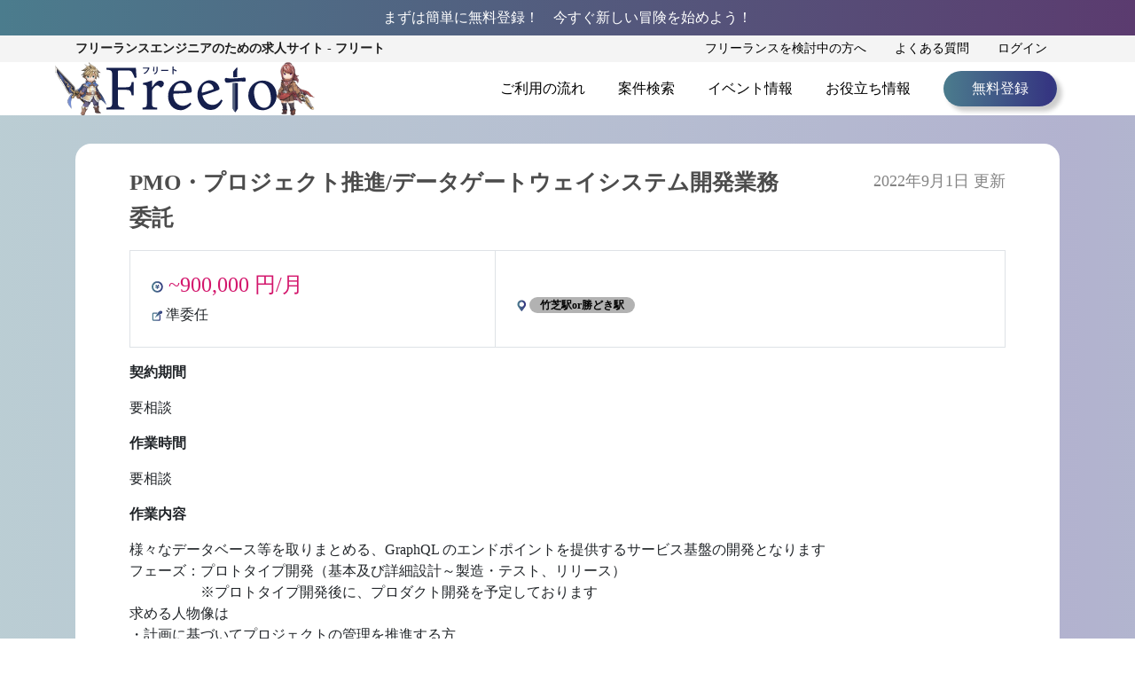

--- FILE ---
content_type: text/html; charset=UTF-8
request_url: https://freeto.jp/no-category/4085/
body_size: 8992
content:
<!DOCTYPE html>
<html lang="ja">

<head>
  <meta charset="UTF-8">
  <meta name="facebook-domain-verification" content="122s91cmv9tihlsn4zvjvo76bookwj" />
            <title>PMO・プロジェクト推進/データゲートウェイシステム開発業務委託 | ITフリーランスエンジニアの案件・求人サイト【Freeto】</title>
  
  
      <meta name="description" content="竹芝駅or勝どき駅 単価～900000 PMO・プロジェクト推進/データゲートウェイシステム開発業務委託 の求人・案件なら【Freeto】 優良なIT・Webのフリーランス案件をFreetoでお探し下さい！">
    <meta name="viewport" content="width=device-width, initial-scale=1, minimum-scale=1, maximum-scale=1">
  <!--bootstrap-->
  <link href="https://freeto.jp/wp-content/themes/freeto/bootstrap/css/bootstrap.min.css" rel="stylesheet">
  <script type="text/javascript" src="https://freeto.jp/wp-content/themes/freeto/js/jquery-3.4.1.min.js"></script>
  <script type="text/javascript" src="https://freeto.jp/wp-content/themes/freeto/bootstrap/js/bootstrap.min.js"></script>
  <!--デザイン関係-->
  <link rel="shortcut icon" href="https://freeto.jp/wp-content/themes/freeto/image/favicon/favicon2.ico" />
  <link rel="stylesheet" href="https://freeto.jp/wp-content/themes/freeto/swiper-4.5.0/dist/css/swiper.min.css">
  <link rel="stylesheet" href="https://freeto.jp/wp-content/themes/freeto/css/category.css">
  <link rel="stylesheet" href="https://freeto.jp/wp-content/themes/freeto/css/page.css">
  <link rel="stylesheet" href="https://freeto.jp/wp-content/themes/freeto/css/single.css">
  <link rel="stylesheet" href="https://freeto.jp/wp-content/themes/freeto/css/confirm.css">
  <link rel="stylesheet" href="https://freeto.jp/wp-content/themes/freeto/css/regist.css">
  <link rel="stylesheet" href="https://freeto.jp/wp-content/themes/freeto/css/output.css">
  <link rel="stylesheet" href="https://freeto.jp/wp-content/themes/freeto/css/top.css">
  <link rel="stylesheet" href="https://freeto.jp/wp-content/themes/freeto/css/template.css">
  <link rel="stylesheet" href="https://freeto.jp/wp-content/themes/freeto/css/header.css">
  <link rel="stylesheet" href="https://freeto.jp/wp-content/themes/freeto/css/footer.css">
  <link rel="stylesheet" href="https://freeto.jp/wp-content/themes/freeto/style.css">
  <script type="text/javascript" src="https://freeto.jp/wp-content/themes/freeto/js/search.js"></script>

  <!--アフィリエイト用にURLにパラメーターを残す用-->
  <script type="text/javascript" src="https://freeto.jp/wp-content/themes/freeto/js/keep-param.js"></script>

  
  
  <!-- Send Google Events -->
  <script type="text/javascript" src="https://freeto.jp/wp-content/themes/freeto/js/ga_events.js"></script>

  <!-- Google Tag Manager -->
  <script>
    (function(w, d, s, l, i) {
      w[l] = w[l] || [];
      w[l].push({
        'gtm.start': new Date().getTime(),
        event: 'gtm.js'
      });
      var f = d.getElementsByTagName(s)[0],
        j = d.createElement(s),
        dl = l != 'dataLayer' ? '&l=' + l : '';
      j.async = true;
      j.src =
        'https://www.googletagmanager.com/gtm.js?id=' + i + dl;
      f.parentNode.insertBefore(j, f);
    })(window, document, 'script', 'dataLayer', 'GTM-WQD9LQR');
  </script>
  <!-- End Google Tag Manager -->

  <script type="text/javascript">
    $(function() {
      $('.menu-trigger').on('click', function() {
        if ($(this).hasClass('active')) {
          $(this).removeClass('active');
          $('main').removeClass('open');
          $('nav').removeClass('open');
          $('.overlay').removeClass('open');
        } else {
          $(this).addClass('active');
          $('main').addClass('open');
          $('nav').addClass('open');
          $('.overlay').addClass('open');
        }
      });
      $('.overlay').on('click', function() {
        if ($(this).hasClass('open')) {
          $(this).removeClass('open');
          $('.menu-trigger').removeClass('active');
          $('main').removeClass('open');
          $('nav').removeClass('open');
        }
      });

      var offset = $('.header_5').offset();

      $(window).scroll(function() {
        if ($(window).scrollTop() > offset.top) {
          $('.header_5').addClass('fixed');
        } else {
          $('.header_5').removeClass('fixed');
        }
      });
    });
  </script>
</head>

<body>
  <!-- Google Tag Manager (noscript) -->
  <noscript><iframe src="https://www.googletagmanager.com/ns.html?id=GTM-WQD9LQR" height="0" width="0" style="display:none;visibility:hidden"></iframe></noscript>  <!-- End Google Tag Manager (noscript) -->
  <!-- Facebook Pixel Code -->
  <script>
    ! function(f, b, e, v, n, t, s) {
      if (f.fbq) return;
      n = f.fbq = function() {
        n.callMethod ?
          n.callMethod.apply(n, arguments) : n.queue.push(arguments)
      };
      if (!f._fbq) f._fbq = n;
      n.push = n;
      n.loaded = !0;
      n.version = '2.0';
      n.queue = [];
      t = b.createElement(e);
      t.async = !0;
      t.src = v;
      s = b.getElementsByTagName(e)[0];
      s.parentNode.insertBefore(t, s)
    }(window, document, 'script',
      'https://connect.facebook.net/en_US/fbevents.js');
    fbq('init', '2483462995198525');
    fbq('track', 'PageView');
  </script>
  <noscript>
    <img height="1" width="1" src="https://www.facebook.com/tr?id=2483462995198525&ev=PageView
&noscript=1" />
  </noscript>
  <!-- End Facebook Pixel Code -->

  
  <!--Header-->
  <header>
          <!--ログイン時ヘッダー1行目を消す処理-->
      <div class="header_1 bgcolor1">
        <div class="container">
          <div class="row c_header_1">
            <div class="col-xl-12 col-lg-12 col-md-12 col-sm-12 col-12">
              <p class="my-0">まずは簡単に無料登録！&emsp;今すぐ新しい冒険を始めよう！</p>
            </div>
            <div class="col-xl-3 col-lg-3 col-md-3 col-sm-3 col-3 sp-padding">
              <!--<a href="/regist-user">無料登録</a>-->
            </div>
          </div>
        </div>
      </div>
        <div class="header_2 d-none d-sm-block">
      <div class="container">
        <div class="row c_header_2">
          <div class="col-xl-5 col-lg-5 col-md-5 col-sm-5">
            <p class="font-weight-bold mb-0" style="color : rgb(30, 30, 30);">フリーランスエンジニアのための<br class="br">求人サイト&nbsp;-&nbsp;フリート</p>
          </div>
          <div class="col-xl-7 col-lg-7 col-md-7 col-sm-7 text-right">
            <a href="/page-under-review" onclick="gaEventClick({event:'freetoCustomEvent', click_name:'ヘッダー > フリーランスを検討中の方へ', event_category:'link', elem_category:'text', page_url:'/no-category/4085/',  click_url:'/page-under-review', page_title:'PMO・プロジェクト推進/データゲートウェイシステム開発業務委託 | ITフリーランスエンジニアの案件・求人サイト【Freeto】', auth_status:'非ログイン' })">フリーランスを検討中の方へ</a>
            <a href="/page-faq" onclick="gaEventClick({event:'freetoCustomEvent', click_name:'ヘッダー > よくある質問', event_category:'link', elem_category:'text', page_url:'/no-category/4085/',  click_url:'/page-faq', page_title:'PMO・プロジェクト推進/データゲートウェイシステム開発業務委託 | ITフリーランスエンジニアの案件・求人サイト【Freeto】', auth_status:'非ログイン' })">よくある質問</a>
                          <a href="/user-login" onclick="gaEventClick({event:'freetoCustomEvent', click_name:'ヘッダー > ログイン', event_category:'link', elem_category:'text', page_url:'/no-category/4085/',  click_url:'/user-login', page_title:'PMO・プロジェクト推進/データゲートウェイシステム開発業務委託 | ITフリーランスエンジニアの案件・求人サイト【Freeto】', auth_status:'非ログイン' })">ログイン</a>
                      </div>
        </div>
      </div>
    </div>
    <div class="header_3 d-none d-sm-block">
      <div class="container">
        <div class="row c_header_3">
          <div class="col-xl-5 col-lg-5 col-md-5 col-sm-4 text-left">
            <img src="https://freeto.jp/wp-content/themes/freeto/image/top-chara/noresize/騎士_大剣_rev.png" alt="騎士_大剣" style="position: absolute; left: -0.5em; z-index: 10; max-height: 60px; width: auto;">
            <a href="/" style="line-height: 60px; margin-left: 35px;" onclick="gaEventClick({event:'freetoCustomEvent', click_name:'ヘッダー > Freetoロゴ', event_category:'link', elem_category:'img', page_url:'/no-category/4085/',  click_url:'/', page_title:'PMO・プロジェクト推進/データゲートウェイシステム開発業務委託 | ITフリーランスエンジニアの案件・求人サイト【Freeto】', auth_status:'非ログイン' })">
              <img src="https://freeto.jp/wp-content/themes/freeto/image/icon/logo.svg" alt="logo">
            </a>
            <img src="https://freeto.jp/wp-content/themes/freeto/image/top-chara/noresize//ガンナー_銃.png" alt="ガンナー_銃" style="position: absolute; z-index: 10; max-height: 60px; width: auto;">
          </div>
          <div class="col-xl-7 col-lg-7 col-md-7 col-sm-8 px-sm-0 menu_flex">
            <a class="" href="/page-flow-use" onclick="gaEventClick({event:'freetoCustomEvent', click_name:'ヘッダー > ご利用の流れ', event_category:'link', elem_category:'text', page_url:'/no-category/4085/',  click_url:'/page-flow-use', page_title:'PMO・プロジェクト推進/データゲートウェイシステム開発業務委託 | ITフリーランスエンジニアの案件・求人サイト【Freeto】', auth_status:'非ログイン' })">ご利用の流れ</a>
            <a class="" href="/search" onclick="gaEventClick({event:'freetoCustomEvent', click_name:'ヘッダー > 案件検索', event_category:'link', elem_category:'text', page_url:'/no-category/4085/',  click_url:'/search', page_title:'PMO・プロジェクト推進/データゲートウェイシステム開発業務委託 | ITフリーランスエンジニアの案件・求人サイト【Freeto】', auth_status:'非ログイン' })">案件検索</a>
            <a class="" href="/category-event" onclick="gaEventClick({event:'freetoCustomEvent', click_name:'ヘッダー > イベント情報', event_category:'link', elem_category:'text', page_url:'/no-category/4085/',  click_url:'/category-event', page_title:'PMO・プロジェクト推進/データゲートウェイシステム開発業務委託 | ITフリーランスエンジニアの案件・求人サイト【Freeto】', auth_status:'非ログイン' })">イベント情報</a>
            <a class="" href="/category-useful" onclick="gaEventClick({event:'freetoCustomEvent', click_name:'ヘッダー > お役立ち情報', event_category:'link', elem_category:'text', page_url:'/no-category/4085/',  click_url:'/category-useful', page_title:'PMO・プロジェクト推進/データゲートウェイシステム開発業務委託 | ITフリーランスエンジニアの案件・求人サイト【Freeto】', auth_status:'非ログイン' })">お役立ち情報</a>
                          <a class="regist_button bgcolor5" href="/regist-user" onclick="gaEventClick({event:'freetoCustomEvent', click_name:'ヘッダー > 無料登録', event_category:'link', elem_category:'button', page_url:'/no-category/4085/',  click_url:'/regist-user', page_title:'PMO・プロジェクト推進/データゲートウェイシステム開発業務委託 | ITフリーランスエンジニアの案件・求人サイト【Freeto】', auth_status:'非ログイン' })">無料登録</a>
                      </div>
        </div>
      </div>
    </div>
        <div class="header_5 d-inline-block d-sm-none">
      <!--hamburger menu-->
      <div class="container">
        <div class="row">
          <div class="col-12 p-2">
            <div class="text-left" style="margin-left:1.5em;">
              <img src="https://freeto.jp/wp-content/themes/freeto/image/top-chara/noresize/騎士_大剣_rev.png" alt="騎士_大剣" style="position: absolute; left: 0; z-index: 10; max-height: 30px; width: auto;">
              <a href="/" style="line-height: 30px;">
                <img class="sp_logo" src="https://freeto.jp/wp-content/themes/freeto/image/icon/logo.svg" alt="logo" width="30%" onclick="gaEventClick({event:'freetoCustomEvent', click_name:'ヘッダー > Freetoロゴ', event_category:'link', elem_category:'img', page_url:'/no-category/4085/',  click_url:'/', page_title:'PMO・プロジェクト推進/データゲートウェイシステム開発業務委託 | ITフリーランスエンジニアの案件・求人サイト【Freeto】', auth_status:'非ログイン' })">
              </a>
              <img src="https://freeto.jp/wp-content/themes/freeto/image/top-chara/noresize/ガンナー_銃.png" alt="ガンナー_銃" style="position: absolute; z-index: 10; max-height: 30px; width: auto;">
              <div class="menu-trigger float-right" href="#">
                <span></span>
                <span></span>
                <span></span>
              </div>
              <nav>
                <div class="menu-title"><span>MENU</span></div>
                <ul>
                  <a href="/page-flow-use" onclick="gaEventClick({event:'freetoCustomEvent', click_name:'ハンバーガーメニュー > ご利用の流れ', event_category:'link', elem_category:'text', page_url:'/no-category/4085/',  click_url:'/page-flow-use', page_title:'PMO・プロジェクト推進/データゲートウェイシステム開発業務委託 | ITフリーランスエンジニアの案件・求人サイト【Freeto】', auth_status:'非ログイン' })">
                    <li class="text-left">ご利用の流れ<img src="https://freeto.jp/wp-content/themes/freeto/image/footer_icon.png" alt="footer_icon" class="footer-icon float-right"></li>
                  </a>
                  <a href="/search" onclick="gaEventClick({event:'freetoCustomEvent', click_name:'ハンバーガーメニュー > 案件検索', event_category:'link', elem_category:'text', page_url:'/no-category/4085/',  click_url:'/search', page_title:'PMO・プロジェクト推進/データゲートウェイシステム開発業務委託 | ITフリーランスエンジニアの案件・求人サイト【Freeto】', auth_status:'非ログイン' })">
                    <li class="text-left">案件検索<img src="https://freeto.jp/wp-content/themes/freeto/image/footer_icon.png" alt="footer_icon" class="footer-icon float-right"></li>
                  </a>
                  <a href="/category-event" onclick="gaEventClick({event:'freetoCustomEvent', click_name:'ハンバーガーメニュー > イベント情報', event_category:'link', elem_category:'text', page_url:'/no-category/4085/',  click_url:'/category-event', page_title:'PMO・プロジェクト推進/データゲートウェイシステム開発業務委託 | ITフリーランスエンジニアの案件・求人サイト【Freeto】', auth_status:'非ログイン' })">
                    <li class="text-left">イベント情報<img src="https://freeto.jp/wp-content/themes/freeto/image/footer_icon.png" alt="footer_icon" class="footer-icon float-right"></li>
                  </a>
                  <a href="/category-useful" onclick="gaEventClick({event:'freetoCustomEvent', click_name:'ハンバーガーメニュー > お役立ち情報', event_category:'link', elem_category:'text', page_url:'/no-category/4085/',  click_url:'/category-useful', page_title:'PMO・プロジェクト推進/データゲートウェイシステム開発業務委託 | ITフリーランスエンジニアの案件・求人サイト【Freeto】', auth_status:'非ログイン' })">
                    <li class="text-left">お役立ち情報<img src="https://freeto.jp/wp-content/themes/freeto/image/footer_icon.png" alt="footer_icon" class="footer-icon float-right"></li>
                  </a>
                  <a href="/page-under-review" onclick="gaEventClick({event:'freetoCustomEvent', click_name:'ハンバーガーメニュー > フリーランスを検討中の方へ', event_category:'link', elem_category:'text', page_url:'/no-category/4085/',  click_url:'/page-under-review', page_title:'PMO・プロジェクト推進/データゲートウェイシステム開発業務委託 | ITフリーランスエンジニアの案件・求人サイト【Freeto】', auth_status:'非ログイン' })">
                    <li class="text-left">フリーランスを検討中の方へ<img src="https://freeto.jp/wp-content/themes/freeto/image/footer_icon.png" alt="footer_icon" class="footer-icon float-right"></li>
                  </a>
                  <a href="/page-faq" onclick="gaEventClick({event:'freetoCustomEvent', click_name:'ハンバーガーメニュー > よくある質問', event_category:'link', elem_category:'text', page_url:'/no-category/4085/',  click_url:'/page-faq', page_title:'PMO・プロジェクト推進/データゲートウェイシステム開発業務委託 | ITフリーランスエンジニアの案件・求人サイト【Freeto】', auth_status:'非ログイン' })">
                    <li class="text-left">よくある質問<img src="https://freeto.jp/wp-content/themes/freeto/image/footer_icon.png" alt="footer_icon" class="footer-icon float-right"></li>
                  </a>
                                      <a href="/regist-user" onclick="gaEventClick({event:'freetoCustomEvent', click_name:'ハンバーガーメニュー > 無料登録', event_category:'link', elem_category:'text', page_url:'/no-category/4085/',  click_url:'/regist-user', page_title:'PMO・プロジェクト推進/データゲートウェイシステム開発業務委託 | ITフリーランスエンジニアの案件・求人サイト【Freeto】', auth_status:'非ログイン' })">
                      <li class="text-left">無料登録<img src="https://freeto.jp/wp-content/themes/freeto/image/footer_icon.png" alt="footer_icon" class="footer-icon float-right"></li>
                    </a>
                                                        <a href="/user-login" onclick="gaEventClick({event:'freetoCustomEvent', click_name:'ハンバーガーメニュー > ログイン', event_category:'link', elem_category:'text', page_url:'/no-category/4085/',  click_url:'/user-login', page_title:'PMO・プロジェクト推進/データゲートウェイシステム開発業務委託 | ITフリーランスエンジニアの案件・求人サイト【Freeto】', auth_status:'非ログイン' })">
                      <li class="text-left">ログイン<img src="https://freeto.jp/wp-content/themes/freeto/image/footer_icon.png" alt="footer_icon" class="footer-icon float-right"></li>
                    </a>
                                  </ul>
              </nav>
              <div class="overlay"></div>
            </div>
          </div>
        </div>
        <!--/container-->
      </div>
      <!--/hamburger menu-->
      <!--パンくずリスト-->
                        <div class="header_4 border-top border-bottom">
            <div class="container">
              <div class="row">
                <div class="col-lg-12 col-md-12 col-sm-12">
                  <div class="breadcrumbs" typeof="BreadcrumbList" vocab="https://schema.org/">
                                          <!-- Breadcrumb NavXT 7.1.0 -->
<span property="itemListElement" typeof="ListItem">
    <a property="item" typeof="WebPage" title="Go to Freeto." href="https://freeto.jp" class="home" >
        <span property="name">ホーム</span>
    </a>
    <meta property="position" content="1">
</span> &gt; <span class="post post-post current-item">PMO・プロジェクト推進/データゲートウェイシステム開発業務委託</span>                                      </div>
                </div>
              </div>
            </div>
          </div>
              
            <!--/パンくずリスト-->

      <meta name='robots' content='max-image-preview:large' />
<link rel='dns-prefetch' href='//s.w.org' />
<link rel="alternate" type="application/rss+xml" title="Freeto &raquo; PMO・プロジェクト推進/データゲートウェイシステム開発業務委託 のコメントのフィード" href="https://freeto.jp/no-category/4085/feed/" />
<script type="text/javascript">
window._wpemojiSettings = {"baseUrl":"https:\/\/s.w.org\/images\/core\/emoji\/14.0.0\/72x72\/","ext":".png","svgUrl":"https:\/\/s.w.org\/images\/core\/emoji\/14.0.0\/svg\/","svgExt":".svg","source":{"concatemoji":"https:\/\/freeto.jp\/wp-includes\/js\/wp-emoji-release.min.js?ver=6.0.1"}};
/*! This file is auto-generated */
!function(e,a,t){var n,r,o,i=a.createElement("canvas"),p=i.getContext&&i.getContext("2d");function s(e,t){var a=String.fromCharCode,e=(p.clearRect(0,0,i.width,i.height),p.fillText(a.apply(this,e),0,0),i.toDataURL());return p.clearRect(0,0,i.width,i.height),p.fillText(a.apply(this,t),0,0),e===i.toDataURL()}function c(e){var t=a.createElement("script");t.src=e,t.defer=t.type="text/javascript",a.getElementsByTagName("head")[0].appendChild(t)}for(o=Array("flag","emoji"),t.supports={everything:!0,everythingExceptFlag:!0},r=0;r<o.length;r++)t.supports[o[r]]=function(e){if(!p||!p.fillText)return!1;switch(p.textBaseline="top",p.font="600 32px Arial",e){case"flag":return s([127987,65039,8205,9895,65039],[127987,65039,8203,9895,65039])?!1:!s([55356,56826,55356,56819],[55356,56826,8203,55356,56819])&&!s([55356,57332,56128,56423,56128,56418,56128,56421,56128,56430,56128,56423,56128,56447],[55356,57332,8203,56128,56423,8203,56128,56418,8203,56128,56421,8203,56128,56430,8203,56128,56423,8203,56128,56447]);case"emoji":return!s([129777,127995,8205,129778,127999],[129777,127995,8203,129778,127999])}return!1}(o[r]),t.supports.everything=t.supports.everything&&t.supports[o[r]],"flag"!==o[r]&&(t.supports.everythingExceptFlag=t.supports.everythingExceptFlag&&t.supports[o[r]]);t.supports.everythingExceptFlag=t.supports.everythingExceptFlag&&!t.supports.flag,t.DOMReady=!1,t.readyCallback=function(){t.DOMReady=!0},t.supports.everything||(n=function(){t.readyCallback()},a.addEventListener?(a.addEventListener("DOMContentLoaded",n,!1),e.addEventListener("load",n,!1)):(e.attachEvent("onload",n),a.attachEvent("onreadystatechange",function(){"complete"===a.readyState&&t.readyCallback()})),(e=t.source||{}).concatemoji?c(e.concatemoji):e.wpemoji&&e.twemoji&&(c(e.twemoji),c(e.wpemoji)))}(window,document,window._wpemojiSettings);
</script>
<style type="text/css">
img.wp-smiley,
img.emoji {
	display: inline !important;
	border: none !important;
	box-shadow: none !important;
	height: 1em !important;
	width: 1em !important;
	margin: 0 0.07em !important;
	vertical-align: -0.1em !important;
	background: none !important;
	padding: 0 !important;
}
</style>
	<style id='global-styles-inline-css' type='text/css'>
body{--wp--preset--color--black: #000000;--wp--preset--color--cyan-bluish-gray: #abb8c3;--wp--preset--color--white: #ffffff;--wp--preset--color--pale-pink: #f78da7;--wp--preset--color--vivid-red: #cf2e2e;--wp--preset--color--luminous-vivid-orange: #ff6900;--wp--preset--color--luminous-vivid-amber: #fcb900;--wp--preset--color--light-green-cyan: #7bdcb5;--wp--preset--color--vivid-green-cyan: #00d084;--wp--preset--color--pale-cyan-blue: #8ed1fc;--wp--preset--color--vivid-cyan-blue: #0693e3;--wp--preset--color--vivid-purple: #9b51e0;--wp--preset--gradient--vivid-cyan-blue-to-vivid-purple: linear-gradient(135deg,rgba(6,147,227,1) 0%,rgb(155,81,224) 100%);--wp--preset--gradient--light-green-cyan-to-vivid-green-cyan: linear-gradient(135deg,rgb(122,220,180) 0%,rgb(0,208,130) 100%);--wp--preset--gradient--luminous-vivid-amber-to-luminous-vivid-orange: linear-gradient(135deg,rgba(252,185,0,1) 0%,rgba(255,105,0,1) 100%);--wp--preset--gradient--luminous-vivid-orange-to-vivid-red: linear-gradient(135deg,rgba(255,105,0,1) 0%,rgb(207,46,46) 100%);--wp--preset--gradient--very-light-gray-to-cyan-bluish-gray: linear-gradient(135deg,rgb(238,238,238) 0%,rgb(169,184,195) 100%);--wp--preset--gradient--cool-to-warm-spectrum: linear-gradient(135deg,rgb(74,234,220) 0%,rgb(151,120,209) 20%,rgb(207,42,186) 40%,rgb(238,44,130) 60%,rgb(251,105,98) 80%,rgb(254,248,76) 100%);--wp--preset--gradient--blush-light-purple: linear-gradient(135deg,rgb(255,206,236) 0%,rgb(152,150,240) 100%);--wp--preset--gradient--blush-bordeaux: linear-gradient(135deg,rgb(254,205,165) 0%,rgb(254,45,45) 50%,rgb(107,0,62) 100%);--wp--preset--gradient--luminous-dusk: linear-gradient(135deg,rgb(255,203,112) 0%,rgb(199,81,192) 50%,rgb(65,88,208) 100%);--wp--preset--gradient--pale-ocean: linear-gradient(135deg,rgb(255,245,203) 0%,rgb(182,227,212) 50%,rgb(51,167,181) 100%);--wp--preset--gradient--electric-grass: linear-gradient(135deg,rgb(202,248,128) 0%,rgb(113,206,126) 100%);--wp--preset--gradient--midnight: linear-gradient(135deg,rgb(2,3,129) 0%,rgb(40,116,252) 100%);--wp--preset--duotone--dark-grayscale: url('#wp-duotone-dark-grayscale');--wp--preset--duotone--grayscale: url('#wp-duotone-grayscale');--wp--preset--duotone--purple-yellow: url('#wp-duotone-purple-yellow');--wp--preset--duotone--blue-red: url('#wp-duotone-blue-red');--wp--preset--duotone--midnight: url('#wp-duotone-midnight');--wp--preset--duotone--magenta-yellow: url('#wp-duotone-magenta-yellow');--wp--preset--duotone--purple-green: url('#wp-duotone-purple-green');--wp--preset--duotone--blue-orange: url('#wp-duotone-blue-orange');--wp--preset--font-size--small: 13px;--wp--preset--font-size--medium: 20px;--wp--preset--font-size--large: 36px;--wp--preset--font-size--x-large: 42px;}.has-black-color{color: var(--wp--preset--color--black) !important;}.has-cyan-bluish-gray-color{color: var(--wp--preset--color--cyan-bluish-gray) !important;}.has-white-color{color: var(--wp--preset--color--white) !important;}.has-pale-pink-color{color: var(--wp--preset--color--pale-pink) !important;}.has-vivid-red-color{color: var(--wp--preset--color--vivid-red) !important;}.has-luminous-vivid-orange-color{color: var(--wp--preset--color--luminous-vivid-orange) !important;}.has-luminous-vivid-amber-color{color: var(--wp--preset--color--luminous-vivid-amber) !important;}.has-light-green-cyan-color{color: var(--wp--preset--color--light-green-cyan) !important;}.has-vivid-green-cyan-color{color: var(--wp--preset--color--vivid-green-cyan) !important;}.has-pale-cyan-blue-color{color: var(--wp--preset--color--pale-cyan-blue) !important;}.has-vivid-cyan-blue-color{color: var(--wp--preset--color--vivid-cyan-blue) !important;}.has-vivid-purple-color{color: var(--wp--preset--color--vivid-purple) !important;}.has-black-background-color{background-color: var(--wp--preset--color--black) !important;}.has-cyan-bluish-gray-background-color{background-color: var(--wp--preset--color--cyan-bluish-gray) !important;}.has-white-background-color{background-color: var(--wp--preset--color--white) !important;}.has-pale-pink-background-color{background-color: var(--wp--preset--color--pale-pink) !important;}.has-vivid-red-background-color{background-color: var(--wp--preset--color--vivid-red) !important;}.has-luminous-vivid-orange-background-color{background-color: var(--wp--preset--color--luminous-vivid-orange) !important;}.has-luminous-vivid-amber-background-color{background-color: var(--wp--preset--color--luminous-vivid-amber) !important;}.has-light-green-cyan-background-color{background-color: var(--wp--preset--color--light-green-cyan) !important;}.has-vivid-green-cyan-background-color{background-color: var(--wp--preset--color--vivid-green-cyan) !important;}.has-pale-cyan-blue-background-color{background-color: var(--wp--preset--color--pale-cyan-blue) !important;}.has-vivid-cyan-blue-background-color{background-color: var(--wp--preset--color--vivid-cyan-blue) !important;}.has-vivid-purple-background-color{background-color: var(--wp--preset--color--vivid-purple) !important;}.has-black-border-color{border-color: var(--wp--preset--color--black) !important;}.has-cyan-bluish-gray-border-color{border-color: var(--wp--preset--color--cyan-bluish-gray) !important;}.has-white-border-color{border-color: var(--wp--preset--color--white) !important;}.has-pale-pink-border-color{border-color: var(--wp--preset--color--pale-pink) !important;}.has-vivid-red-border-color{border-color: var(--wp--preset--color--vivid-red) !important;}.has-luminous-vivid-orange-border-color{border-color: var(--wp--preset--color--luminous-vivid-orange) !important;}.has-luminous-vivid-amber-border-color{border-color: var(--wp--preset--color--luminous-vivid-amber) !important;}.has-light-green-cyan-border-color{border-color: var(--wp--preset--color--light-green-cyan) !important;}.has-vivid-green-cyan-border-color{border-color: var(--wp--preset--color--vivid-green-cyan) !important;}.has-pale-cyan-blue-border-color{border-color: var(--wp--preset--color--pale-cyan-blue) !important;}.has-vivid-cyan-blue-border-color{border-color: var(--wp--preset--color--vivid-cyan-blue) !important;}.has-vivid-purple-border-color{border-color: var(--wp--preset--color--vivid-purple) !important;}.has-vivid-cyan-blue-to-vivid-purple-gradient-background{background: var(--wp--preset--gradient--vivid-cyan-blue-to-vivid-purple) !important;}.has-light-green-cyan-to-vivid-green-cyan-gradient-background{background: var(--wp--preset--gradient--light-green-cyan-to-vivid-green-cyan) !important;}.has-luminous-vivid-amber-to-luminous-vivid-orange-gradient-background{background: var(--wp--preset--gradient--luminous-vivid-amber-to-luminous-vivid-orange) !important;}.has-luminous-vivid-orange-to-vivid-red-gradient-background{background: var(--wp--preset--gradient--luminous-vivid-orange-to-vivid-red) !important;}.has-very-light-gray-to-cyan-bluish-gray-gradient-background{background: var(--wp--preset--gradient--very-light-gray-to-cyan-bluish-gray) !important;}.has-cool-to-warm-spectrum-gradient-background{background: var(--wp--preset--gradient--cool-to-warm-spectrum) !important;}.has-blush-light-purple-gradient-background{background: var(--wp--preset--gradient--blush-light-purple) !important;}.has-blush-bordeaux-gradient-background{background: var(--wp--preset--gradient--blush-bordeaux) !important;}.has-luminous-dusk-gradient-background{background: var(--wp--preset--gradient--luminous-dusk) !important;}.has-pale-ocean-gradient-background{background: var(--wp--preset--gradient--pale-ocean) !important;}.has-electric-grass-gradient-background{background: var(--wp--preset--gradient--electric-grass) !important;}.has-midnight-gradient-background{background: var(--wp--preset--gradient--midnight) !important;}.has-small-font-size{font-size: var(--wp--preset--font-size--small) !important;}.has-medium-font-size{font-size: var(--wp--preset--font-size--medium) !important;}.has-large-font-size{font-size: var(--wp--preset--font-size--large) !important;}.has-x-large-font-size{font-size: var(--wp--preset--font-size--x-large) !important;}
</style>
<link rel='stylesheet' id='som_lost_password_style-css'  href='https://freeto.jp/wp-content/plugins/frontend-reset-password/assets/css/password-lost.css?ver=6.0.1' type='text/css' media='all' />
<link rel='stylesheet' id='wp-pagenavi-css'  href='https://freeto.jp/wp-content/plugins/wp-pagenavi/pagenavi-css.css?ver=2.70' type='text/css' media='all' />
<link rel='stylesheet' id='wordpress-popular-posts-css-css'  href='https://freeto.jp/wp-content/plugins/wordpress-popular-posts/assets/css/wpp.css?ver=6.0.3' type='text/css' media='all' />
<script type='text/javascript' src='https://freeto.jp/wp-includes/js/jquery/jquery.min.js?ver=3.6.0' id='jquery-core-js'></script>
<script type='text/javascript' src='https://freeto.jp/wp-includes/js/jquery/jquery-migrate.min.js?ver=3.3.2' id='jquery-migrate-js'></script>
<script type='application/json' id='wpp-json'>
{"sampling_active":0,"sampling_rate":100,"ajax_url":"https:\/\/freeto.jp\/wp-json\/wordpress-popular-posts\/v1\/popular-posts","api_url":"https:\/\/freeto.jp\/wp-json\/wordpress-popular-posts","ID":4085,"token":"9cc1b1e81a","lang":0,"debug":0}
</script>
<script type='text/javascript' src='https://freeto.jp/wp-content/plugins/wordpress-popular-posts/assets/js/wpp.min.js?ver=6.0.3' id='wpp-js-js'></script>
<link rel="https://api.w.org/" href="https://freeto.jp/wp-json/" /><link rel="alternate" type="application/json" href="https://freeto.jp/wp-json/wp/v2/posts/4085" /><link rel="EditURI" type="application/rsd+xml" title="RSD" href="https://freeto.jp/xmlrpc.php?rsd" />
<link rel="wlwmanifest" type="application/wlwmanifest+xml" href="https://freeto.jp/wp-includes/wlwmanifest.xml" /> 
<meta name="generator" content="WordPress 6.0.1" />
<link rel="canonical" href="https://freeto.jp/no-category/4085/" />
<link rel='shortlink' href='https://freeto.jp/?p=4085' />
<link rel="alternate" type="application/json+oembed" href="https://freeto.jp/wp-json/oembed/1.0/embed?url=https%3A%2F%2Ffreeto.jp%2Fno-category%2F4085%2F" />
<link rel="alternate" type="text/xml+oembed" href="https://freeto.jp/wp-json/oembed/1.0/embed?url=https%3A%2F%2Ffreeto.jp%2Fno-category%2F4085%2F&#038;format=xml" />
<style>
.som-password-error-message,
.som-password-sent-message {
	background-color: #2679ce;
	border-color: #2679ce;
}
</style>
<script type="text/javascript">
	window._se_plugin_version = '8.1.9';
</script>
            <style id="wpp-loading-animation-styles">@-webkit-keyframes bgslide{from{background-position-x:0}to{background-position-x:-200%}}@keyframes bgslide{from{background-position-x:0}to{background-position-x:-200%}}.wpp-widget-placeholder,.wpp-widget-block-placeholder{margin:0 auto;width:60px;height:3px;background:#dd3737;background:linear-gradient(90deg,#dd3737 0%,#571313 10%,#dd3737 100%);background-size:200% auto;border-radius:3px;-webkit-animation:bgslide 1s infinite linear;animation:bgslide 1s infinite linear}</style>
              </header>
  <!--/Header--><!--Content-->
<div class="search_list bgcolor2">
  <div class="container">
            <div class="row no-gutters">
      <div class="col-lg-12 col-md-12 col-sm-11 col-11 mx-auto item">
        <div class="col-lg-11 col-md-11 col-sm-11 col-11 mx-auto">
          <div class="row no-gutters">
            <div class="col-lg-9 col-md-9 col-sm-11 col-11 mx-auto">
              <p class="job_title">
                <!--案件名-->PMO・プロジェクト推進/データゲートウェイシステム開発業務委託              </p>
            </div>
            <div class="col-lg-3 col-md-3 col-sm-11 col-11 mx-auto text-right">
              <p class="job_modified">2022年9月1日&nbsp;更新</p>
            </div>
          </div>
        </div>
        <div class="col-lg-11 col-md-11 col-sm-11 col-11 mx-auto my-3">
          <div class="row border no-gutters">
            <div class="col-lg-5 col-md-6 col-sm-12 col-12 p-4">
              <div class="h4" style="color: rgb(211, 22, 108);">
                <!--単価-->
                <img src="https://freeto.jp/wp-content/themes/freeto/image/icon/cost.png" alt="Cost">
                ~900,000&nbsp;円/月              </div>
              <div class="">
                <!--契約形態-->
                <img src="https://freeto.jp/wp-content/themes/freeto/image/icon/contract.png" alt="Contract">
                準委任              </div>
            </div>
            <div class="col-lg-7 col-md-6 col-sm-12 col-12 border-left p-4">
              <div class="">
                <!--スキル・分野-->
                                                                                <br>
              </div>
              <div class="">
                <!--最寄り駅-->
                <img src="https://freeto.jp/wp-content/themes/freeto/image/icon/place.png" alt="place">
                <strong><span>竹芝駅or勝どき駅</span></strong>
              </div>
            </div>
          </div>
        </div>
        <div class="col-lg-11 col-md-11 col-sm-11 col-11 mx-auto">
          <p class="font-weight-bold">契約期間
          <p>
                                  <p>要相談</p>
                  </div>
        <div class="col-lg-11 col-md-11 col-sm-11 col-11 mx-auto">
          <p class="font-weight-bold">作業時間
          <p>
                                  <p>要相談</p>
                  </div>
        <div class="col-lg-11 col-md-11 col-sm-11 col-11 mx-auto">
          <p class="font-weight-bold">作業内容
          <p>
                                    様々なデータベース等を取りまとめる、GraphQL のエンドポイントを提供するサービス基盤の開発となります<br/>フェーズ：プロトタイプ開発（基本及び詳細設計～製造・テスト、リリース）<br/>　　　　　※プロトタイプ開発後に、プロダクト開発を予定しております<br/>求める人物像は<br/>・計画に基づいてプロジェクトの管理を推進する方<br/>・ルールや標準化された様式に基づいてドキュメントやプロセスを管理する方                    </div>
        <div class="col-lg-11 col-md-11 col-sm-11 col-11 mx-auto">
          <p class="font-weight-bold border-top pt-2">必須スキル
          <p>
                                    ・プロジェクトマネジメント経験10年以上（PMまたはPMOとして）<br/>・PMBOKに準拠したプロジェクト計画策定、推進経験<br/>・コミュニケーションが良好である事・プロジェクトマネジメント経験10年以上（PMまたはPMOとして）<br/>・PMBOKに準拠したプロジェクト計画策定、推進経験<br/>・コミュニケーションが良好であること                    </div>
        <div class="col-lg-11 col-md-11 col-sm-11 col-11 mx-auto">
          <p class="font-weight-bold">歓迎スキル
          <p>
                                    <br/>・PMP資格を取得していること                    </div>
        <div class="col-lg-11 col-md-11 col-sm-11 col-11 mx-auto">
          <p class="font-weight-bold border-top pt-2">環境
          <p>
                                  <p>----</p>
                  </div>
        <div class="col-lg-11 col-md-11 col-sm-11 col-11 mx-auto">
          <p class="font-weight-bold">精算幅
          <p>
                                    140h～180h                    </div>
        <div class="col-lg-11 col-md-11 col-sm-11 col-11 mx-auto">
                              <p class="font-weight-bold">その他
          <p>
            基本的にテレワーク                    </div>
        <div class="col-lg-11 col-md-11 col-sm-11 col-11 mx-auto">
          <p class="border-top pt-3"><strong>こだわり条件：</strong>
                      </p>
        </div>
        <div class="col-lg-11 col-md-11 col-sm-11 col-11 mx-auto text-center">
                    <a class="regist_button bgcolor5" href="/user-login" onclick="gaEventClick({event:'freetoCustomEvent', click_name:'案件 > エントリーする', event_category:'link', elem_category:'text', page_url:'/no-category/4085/', click_url:'/user-login', page_title:'PMO・プロジェクト推進/データゲートウェイシステム開発業務委託 | ITフリーランスエンジニアの案件・求人サイト【Freeto】', article_title:'PMO・プロジェクト推進/データゲートウェイシステム開発業務委託', auth_status:'非ログイン'})">エントリーする</a>
                  </div>
      </div>
    </div>
    <!--.row .no-gutters-->
          </div>
</div>
<!--/Content-->
<!--Footer-->
<footer class="footer-area bgcolor4">
  <div class="container font-weight-bold">
    <div class="row footer_1 border-bottom">
              <div class="col-xl-8 col-lg-8 col-md-8 col-sm-8 col-12">
                  <div class="row">
            <div class="col-xl-4 col-lg-4 col-md-4 col-sm-4 sml_tablet s_phone">
              <a href="/page-flow-use" onclick="gaEventClick({event:'freetoCustomEvent', click_name:'フッター > ご利用の流れ', event_category:'link', elem_category:'text', page_url:'/no-category/4085/',  click_url:'/page-flow-use', page_title:'PMO・プロジェクト推進/データゲートウェイシステム開発業務委託 | ITフリーランスエンジニアの案件・求人サイト【Freeto】', auth_status:'非ログイン' })">ご利用の流れ</a>
            </div>
            <div class="col-xl-4 col-lg-4 col-md-4 col-sm-4 sml_tablet s_phone">
              <a href="/search" onclick="gaEventClick({event:'freetoCustomEvent', click_name:'フッター > 案件検索', event_category:'link', elem_category:'text', page_url:'/no-category/4085/',  click_url:'/search', page_title:'PMO・プロジェクト推進/データゲートウェイシステム開発業務委託 | ITフリーランスエンジニアの案件・求人サイト【Freeto】', auth_status:'非ログイン' })">案件検索</a>
            </div>
            <div class="col-xl-4 col-lg-4 col-md-4 col-sm-4 sml_tablet s_phone">
              <a href="/category-event" onclick="gaEventClick({event:'freetoCustomEvent', click_name:'フッター > イベント情報', event_category:'link', elem_category:'text', page_url:'/no-category/4085/',  click_url:'/category-event', page_title:'PMO・プロジェクト推進/データゲートウェイシステム開発業務委託 | ITフリーランスエンジニアの案件・求人サイト【Freeto】', auth_status:'非ログイン' })">イベント情報</a>
            </div>
          </div>
          <div class="row">
            <div class="col-xl-4 col-lg-4 col-md-4 col-sm-4 sml_tablet s_phone footer_flex">
              <a href="/page-under-review" onclick="gaEventClick({event:'freetoCustomEvent', click_name:'フッター > フリーランスを検討中の方へ', event_category:'link', elem_category:'text', page_url:'/no-category/4085/',  click_url:'/page-under-review', page_title:'PMO・プロジェクト推進/データゲートウェイシステム開発業務委託 | ITフリーランスエンジニアの案件・求人サイト【Freeto】', auth_status:'非ログイン' })">フリーランスを<br class="br">検討中の方へ</a>
            </div>
            <div class="col-xl-4 col-lg-4 col-md-4 col-sm-4 sml_tablet s_phone footer_flex">
              <a href="/category-consultation" onclick="gaEventClick({event:'freetoCustomEvent', click_name:'フッター > 個別相談会', event_category:'link', elem_category:'text', page_url:'/no-category/4085/',  click_url:'/category-consultation', page_title:'PMO・プロジェクト推進/データゲートウェイシステム開発業務委託 | ITフリーランスエンジニアの案件・求人サイト【Freeto】', auth_status:'非ログイン' })">個別相談会</a>
            </div>
            <div class="col-xl-4 col-lg-4 col-md-4 col-sm-4 sml_tablet s_phone footer_flex">
              <a href="/category-useful" onclick="gaEventClick({event:'freetoCustomEvent', click_name:'フッター > お役立ち情報', event_category:'link', elem_category:'text', page_url:'/no-category/4085/',  click_url:'/category-useful', page_title:'PMO・プロジェクト推進/データゲートウェイシステム開発業務委託 | ITフリーランスエンジニアの案件・求人サイト【Freeto】', auth_status:'非ログイン' })">お役立ち情報</a>
            </div>
          </div>
          <div class="row">
            <div class="col-xl-4 col-lg-4 col-md-4 col-sm-4 sml_tablet s_phone">
              <a href="/category-news" onclick="gaEventClick({event:'freetoCustomEvent', click_name:'フッター > お知らせ', event_category:'link', elem_category:'text', page_url:'/no-category/4085/',  click_url:'/category-news', page_title:'PMO・プロジェクト推進/データゲートウェイシステム開発業務委託 | ITフリーランスエンジニアの案件・求人サイト【Freeto】', auth_status:'非ログイン' })">お知らせ</a>
            </div>
            <div class="col-xl-4 col-lg-4 col-md-4 col-sm-4 sml_tablet s_phone">
              <a href="/page-faq" onclick="gaEventClick({event:'freetoCustomEvent', click_name:'フッター > よくある質問', event_category:'link', elem_category:'text', page_url:'/no-category/4085/',  click_url:'/page-faq', page_title:'PMO・プロジェクト推進/データゲートウェイシステム開発業務委託 | ITフリーランスエンジニアの案件・求人サイト【Freeto】', auth_status:'非ログイン' })">よくある質問</a>
            </div>
            <div class="col-xl-4 col-lg-4 col-md-4 col-sm-4 sml_tablet s_phone">
              <a href="/regist-form" onclick="gaEventClick({event:'freetoCustomEvent', click_name:'フッター > お問い合わせ', event_category:'link', elem_category:'text', page_url:'/no-category/4085/',  click_url:'/regist-form', page_title:'PMO・プロジェクト推進/データゲートウェイシステム開発業務委託 | ITフリーランスエンジニアの案件・求人サイト【Freeto】', auth_status:'非ログイン' })">お問い合わせ</a>
            </div>
          </div>
          </div>
                      <div class="col-xl-4 col-lg-4 col-md-4 col-sm-4 sml_tablet s_phone px-md-4 border-left d-none d-sm-block">
              <div class="text-center">
                <p class="regist-t"><br>まずは簡単に無料登録！</p>
                  <a class="btn-flat-border" href="/regist-user"  onclick="gaEventClick({event:'freetoCustomEvent', click_name:'フッター > 無料会員登録', event_category:'link', elem_category:'button', page_url:'/no-category/4085/',  click_url:'/regist-user', page_title:'PMO・プロジェクト推進/データゲートウェイシステム開発業務委託 | ITフリーランスエンジニアの案件・求人サイト【Freeto】', auth_status:'非ログイン' })">無料会員登録</a>
                <p class="regist-p">
                  <a href="/user-login" onclick="gaEventClick({event:'freetoCustomEvent', click_name:'フッター > 会員の方はこちらからログイン', event_category:'link', elem_category:'text', page_url:'/no-category/4085/',  click_url:'/user-login', page_title:'PMO・プロジェクト推進/データゲートウェイシステム開発業務委託 | ITフリーランスエンジニアの案件・求人サイト【Freeto】', auth_status:'非ログイン' })">
                    <img src="https://freeto.jp/wp-content/themes/freeto/image/footer_icon.png" alt="footer_icon" class="footer-icon" width="7px" style="margin-right:10px;">会員の方はこちらからログイン
                  </a>
                </p>
              </div>
            </div>
                  </div>
        <!--row-->
    </div>
    <!---container-->
    <div class="container font-weight-bold">
      <div class="row footer_2">
        <div class="col-xl-6 offset-xl-6 col-lg-6 offset-lg-6 col-md-7 offset-md-5 col-sm-8 offset-sm-4 s_phone">
          <a href="/page-env" onclick="gaEventClick({event:'freetoCustomEvent', click_name:'フッター > 推奨環境', event_category:'link', elem_category:'text', page_url:'/no-category/4085/',  click_url:'/page-env', page_title:'PMO・プロジェクト推進/データゲートウェイシステム開発業務委託 | ITフリーランスエンジニアの案件・求人サイト【Freeto】', auth_status:'非ログイン' })">推奨環境</a>
          <a href="/page-company" onclick="gaEventClick({event:'freetoCustomEvent', click_name:'フッター > 運営会社', event_category:'link', elem_category:'text', page_url:'/no-category/4085/',  click_url:'/page-company', page_title:'PMO・プロジェクト推進/データゲートウェイシステム開発業務委託 | ITフリーランスエンジニアの案件・求人サイト【Freeto】', auth_status:'非ログイン' })">運営会社</a>
          <a href="/page-privacy-policy" onclick="gaEventClick({event:'freetoCustomEvent', click_name:'フッター > プライバシーポリシー', event_category:'link', elem_category:'text', page_url:'/no-category/4085/',  click_url:'/page-privacy-policy', page_title:'PMO・プロジェクト推進/データゲートウェイシステム開発業務委託 | ITフリーランスエンジニアの案件・求人サイト【Freeto】', auth_status:'非ログイン' })">プライバシーポリシー</a>
          <a href="/page-terms-of-service" onclick="gaEventClick({event:'freetoCustomEvent', click_name:'フッター > 利用規約', event_category:'link', elem_category:'text', page_url:'/no-category/4085/',  click_url:'/page-terms-of-service', page_title:'PMO・プロジェクト推進/データゲートウェイシステム開発業務委託 | ITフリーランスエンジニアの案件・求人サイト【Freeto】', auth_status:'非ログイン' })">利用規約</a>
        </div>
      </div>
      <!--row-->
    </div>
    <div class="footer_3 text-center">
      Copyright SALTO Co.,Ltd ALL RIGHTS RESERVED
    </div>
</footer>
<!--/Footer-->
<script type='text/javascript' src='https://freeto.jp/wp-content/plugins/frontend-reset-password/assets/js/password-lost.js?ver=1.0.0' id='som_reset_password_script-js'></script>
</body>


<style>
.bg {
  background: linear-gradient(#4c778b, #525e7f, #594373);
}

#item {
  padding-top: .5em;
  padding-bottom: .5em;
  margin: 2em auto;
  background: white;
  border-radius: 20px;
}

#item span {
  padding: 0 1em;
  font-size: .75em;
  display: inline-block;
  background: #d1d1d1;
  border-radius: 5px;
}

#item .button {
  color: #ffffff;
  background: linear-gradient(#4c778b, #525e7f, #594373);
  display: block;
  margin: 2em auto;
  padding: 10px 20px;
  max-width: fit-content;
  border-radius: 50px;
}

.button {
  background: linear-gradient(#4c778b, #525e7f, #594373);
  display: block;
  margin: 5em auto;
  padding: 10px 20px;
  max-width: fit-content;
  border-radius: 50px;
}

.button a {
  color: #ffffff;
}
</style><!--
Performance optimized by Redis Object Cache. Learn more: https://wprediscache.com

Retrieved 1184 objects (194 KB) from Redis using PhpRedis (v6.0.2).
-->


--- FILE ---
content_type: text/css
request_url: https://freeto.jp/wp-content/themes/freeto/css/category.css
body_size: 993
content:
/*****************************************************************************************
 *  * page-category-job.php 案件一覧画面
 *   *****************************************************************************************/
 .search_list .sort {
    position: relative;
    top: -2.0em;
    background: white;
    border-radius: 44px;
    box-shadow: 3px 3px #666666;
    -webkit-border-radius: 44px;
    -moz-border-radius: 44px;
    -ms-border-radius: 44px;
    -o-border-radius: 44px;
    height: 80px;
}

@media screen and (max-width:480px) {
    .search_list .sort {
        padding: 1em;
        height: 75px;
    }
    .m-0{
        text-align: center;
    }
    #page-category-job .sort_order {
        display: inline-block;
        position: relative;
        font-size: 13px;
    }
    #page-category-job .sort_button {
        display: inline-block;
        background: linear-gradient(90deg, rgba(75, 124, 141, 1) 0%, rgba(53, 53, 129, 1) 94.67%, rgba(52, 60, 128, 1) 100%);
        border-radius: 16px;
        padding: 1px;
    }
    #page-category-job .sort_order a {
        display: inline-block;
        padding: .25em .75em;
        text-decoration: none;
        background-color: #fff;
        border-radius: 15px;
        text-decoration: none;
        text-align: center;
    }
    #page-category-job .c_sort_button {
        background: linear-gradient(90deg, rgba(75, 124, 141, 1) 0%, rgba(53, 53, 129, 1) 94.67%, rgba(52, 60, 128, 1) 100%);
        color: white;
    }
    #page-category-job .search_item p {
        margin-top: .5em;
        margin-bottom: .5em;
        font-weight: bold;
        margin-top: -25px;
    }
    .search_list .item {
        padding-top: 1.5em;
        padding-bottom: 1.5em;
        margin: 2em auto;
        background: white;
        border-radius: 18px;
    }
    .search_list .item .job_title {
        display: inline;
        font-size: 20px;
        line-height: 40px;
        color: rgb(76, 76, 76);
        font-weight: bold;
    }
    .search_list .item .job_modified {
        display: inline-block;
        text-align: right;
        font-size: 15px;
        color: rgb(132, 132, 132);
        margin-top: 5px;
        margin-bottom: 5px;
    }
    #page-category-job .h4 {
        font-size: 20px;
    }
    .search_list .item span {
        color: black;
        padding: 0 1em;
        font-size: .75em;
        display: inline-block;
        border-radius: 10px;
        background: rgba(178, 178, 178, 1);
    }
}
@media screen and (min-width:481px) and (max-width:896px) {
    .search_list .item {
        padding-top: 1.5em;
        padding-bottom: 1.5em;
        margin: 2em auto;
        background: white;
        border-radius: 18px;
    }
    #page-category-job .sort_order {
        display: inline-block;
        position: relative;
        bottom: -.75em;
        font-size: 13px;
    }
    .m-0{
        text-align: center;
    }
    .row.row-con {
        margin-left: 20px;
    }
    #page-category-job .search_item{
        margin-top: 22px;
    }
    #page-category-job .sort_button {
        display: inline-block;
        background: linear-gradient(90deg, rgba(75, 124, 141, 1) 0%, rgba(53, 53, 129, 1) 94.67%, rgba(52, 60, 128, 1) 100%);
        border-radius: 16px;
        padding: 1px;
    }
    #page-category-job .sort_order a {
        display: inline-block;
        padding: .25em .75em;
        text-decoration: none;
        background-color: #fff;
        border-radius: 15px;
        text-decoration: none;
        text-align: center;
    }
    #page-category-job .c_sort_button {
        background: linear-gradient(90deg, rgba(75, 124, 141, 1) 0%, rgba(53, 53, 129, 1) 94.67%, rgba(52, 60, 128, 1) 100%);
        color: white;
    }

    #page-category-job .search_item{
        margin-top: 25px;
    }
    #page-category-job .search_item p {
        margin-top: .5rem;
        margin-right: 2em;
        margin-bottom: .5em;
        font-weight: bold;
    }
    .search_list .item .job_title {
        display: inline;
        font-size: 20px;
        line-height: 40px;
        color: rgb(76, 76, 76);
        font-weight: bold;
    }
    .search_list .item .job_modified {
        display: inline-block;
        text-align: right;
        font-size: 13px;
        color: rgb(132, 132, 132);
        margin-top: 5px;
        margin-bottom: 5px;
    }
    .search_list .item span {
        color: black;
        padding: 0 1em;
        font-size: .75em;
        display: inline-block;
        border-radius: 10px;
        background: rgba(178, 178, 178, 1);
    }
}
@media screen and (min-width:897px) and (max-width:1024px) {
    .search_list .item {
        padding-top: 1.5em;
        padding-bottom: 1.5em;
        margin: 2em auto;
        background: white;
        border-radius: 18px;
    }
    #page-category-job .sort_order {
        display: inline-block;
        position: relative;
        bottom: -.75em;
        font-size: 13px;
    }
    .m-0{
        text-align: center;
    }
    .row.row-con {
        margin-left: 20px;
    }
    #page-category-job .search_item{
        margin-top: 22px;
    }
    #page-category-job .sort_button {
        display: inline-block;
        background: linear-gradient(90deg, rgba(75, 124, 141, 1) 0%, rgba(53, 53, 129, 1) 94.67%, rgba(52, 60, 128, 1) 100%);
        border-radius: 16px;
        padding: 1px;
    }
    #page-category-job .sort_order a {
        display: inline-block;
        padding: .25em .75em;
        text-decoration: none;
        background-color: #fff;
        border-radius: 15px;
        text-decoration: none;
        text-align: center;
    }
    #page-category-job .c_sort_button {
        background: linear-gradient(90deg, rgba(75, 124, 141, 1) 0%, rgba(53, 53, 129, 1) 94.67%, rgba(52, 60, 128, 1) 100%);
        color: white;
    }
    #page-category-job .search_item p {
        margin-top: .5em;
        margin-right: 2em;
        margin-bottom: .5em;
        font-weight: bold;
    }
    .search_list .item .job_title {
        display: inline;
        font-size: 25px;
        line-height: 40px;
        color: rgb(76, 76, 76);
        font-weight: bold;
    }
    .search_list .item .job_modified {
        display: inline-block;
        text-align: right;
        font-size: 20px;
        color: rgb(132, 132, 132);
        margin-top: 5px;
        margin-bottom: 5px;
    }
    .search_list .item span {
        color: black;
        padding: 0 1em;
        font-size: .75em;
        display: inline-block;
        border-radius: 10px;
        background: rgba(178, 178, 178, 1);
    }
}
@media screen and (min-width:1025px) {
    #page-category-job .search_item {
        padding-right: 3em;
    }
    #page-category-job .search_item p {
        margin-top: .5rem;
        margin-bottom: .5rem;
        font-weight: bold;
    }
    #page-category-job .search_item{
        margin-top: 22px;
    }
    .m-0{
        text-align: center;
    }
    .row.row-con {
        margin-left: 20px;
    }
    #page-category-job .sort_order {
        display: inline-block;
        position: relative;
        bottom: -.25em;
    }
    #page-category-job .sort_button {
        display: inline-block;
        background: linear-gradient(90deg, rgba(75, 124, 141, 1) 0%, rgba(53, 53, 129, 1) 94.67%, rgba(52, 60, 128, 1) 100%);
        border-radius: 16px;
        padding: 1px;
    }
    #page-category-job .sort_order a {
        display: inline-block;
        padding: .25em 1em;
        text-decoration: none;
        background-color: #fff;
        border-radius: 15px;
        text-decoration: none;
        text-align: center;
    }
    #page-category-job .c_sort_button {
        background: linear-gradient(90deg, rgba(75, 124, 141, 1) 0%, rgba(53, 53, 129, 1) 94.67%, rgba(52, 60, 128, 1) 100%);
        color: white;
    }
    .search_list .item {
        padding-top: 1.5em;
        padding-bottom: 1.5em;
        margin: 2em auto;
        background: white;
        border-radius: 18px;
    }
    .search_list .item .job_title {
        display: inline;
        font-size: 25px;
        line-height: 40px;
        color: rgb(76, 76, 76);
        font-weight: bold;
    }
    .search_list .item .job_modified {
        display: inline-block;
        text-align: right;
        font-size: 18px;
        color: rgb(132, 132, 132);
        margin-top: 5px;
        margin-bottom: 5px;
    }
    .search_list .item span {
        color: black;
        padding: 0 1em;
        font-size: .75em;
        display: inline-block;
        border-radius: 10px;
        background: rgba(178, 178, 178, 1);
    }
}
/*****************************************************************************************
 *  * category-event.php イベント一覧画面
 *   *****************************************************************************************/
@media screen and (max-width:480px) {

}
@media screen and (min-width:481px) and (max-width:896px) { 
 
}
@media screen and (min-width:897px) and (max-width:1024px) {
 
}
@media screen and (min-width:1025px) {
    
}
/*****************************************************************************************
 *  * category-useful.php お役立ち情報一覧画面
 *   *****************************************************************************************/
 @media screen and (max-width:480px) {

}
@media screen and (min-width:481px) and (max-width:896px) { 
 
}
@media screen and (min-width:897px) and (max-width:1024px) {
 
}
@media screen and (min-width:1025px) {
    
}
/*****************************************************************************************
 *  * category-consultation.php 独立相談会一覧画面
 *   *****************************************************************************************/
 #category-consultation .thumnail img {
    max-width: 100%;
    object-fit: contain;
}

@media screen and (max-width:480px) {

}
@media screen and (min-width:481px) and (max-width:896px) { 
 
}
@media screen and (min-width:897px) and (max-width:1024px) {
 
}
@media screen and (min-width:1025px) {
    
}


--- FILE ---
content_type: text/css
request_url: https://freeto.jp/wp-content/themes/freeto/css/page.css
body_size: 1773
content:
/*****************************************************************************************
 *  * page-flow-use.php ご利の流れ画面
 *   *****************************************************************************************/
 #flow-use .flow_line {
    position: relative;
    border-left: 3px #e5e5d1 solid;
    padding-left: 30px;
}
#flow-use .num {
    display: inline-block;
    width: 40px;
    height: 40px;
    line-height: 40px;
    color: white;
    background : linear-gradient(93.41deg, rgba(75, 124, 141, 1) 0%, rgba(91, 59, 111, 1) 100%);;
    position: absolute;
    top: 0px;
    left: -21px;
    border-radius: 50%;
    -webkit-border-radius: 50%;
    -moz-border-radius: 50%;
    -ms-border-radius: 50%;
    -o-border-radius: 50%;
}
#flow-use .flow_title {
    font-size: 25px;
    color: rgb(21, 31, 76);
    line-height: 25px;
    font-weight: bold;
}
#flow-use img {
    display: inline-block;
    position: absolute;
    top: 50%;
    left: 50%;
    transform: translate(-50%, -50%);
}
#flow-use .flow_line p {
    font-size: 14px;
    color: rgb(76, 76, 76);
    margin-right: 2em;
    margin-left: 2em;
    line-height: 37px;
}
@media screen and (max-width:480px) {
    #flow-use img {
        max-height: 6em;
    }
    #flow-use .flow_line p {
        font-size: 14px;
        color: rgb(76, 76, 76);
        margin-right: .25em;
        margin-left: .25em;
        line-height: 30px;
    }
}
@media screen and (min-width:481px) and (max-width:896px) { 
 
}
@media screen and (min-width:897px) and (max-width:1024px) {
 
}
@media screen and (min-width:1025px) {

}
/*****************************************************************************************
 *  * page-faq.php よくある質問画面
 *   *****************************************************************************************/
@media screen and (max-width:480px) {
    /*ページ内遷移のずれ解消*/
    #regist, #howto, #service, #others {
        padding-top: 60px;
    }
    #regist>h4, #howto>h4, #service>h4, #othser>h4 {
        margin-top: -60px;
        padding-top: 60px;
    }
    #faq .color_bar {
        position: absolute;
        width: 100%;
        left: 0;
        right:0;
        height: 60px;
    }
    #faq .horizontal-list {
        position: relative;
        top: 0.7em;
        right: -35px;
        left: 0;
        display: block;
        padding-right: 15px;
        padding-left: 15px;
        overflow-x: auto;
        white-space: nowrap;
        -webkit-overflow-scrolling: touch;
    }
    #faq .horizontal-list .item {
        display: inline-block;
        padding: 1em 1.2em;
        margin: 0 -3px;
        background: white;
        box-shadow : 10px 10px 10px rgba(0, 0, 0, 0.2);
        margin-bottom: 20px;
    }
    #faq .horizontal-list .item:first-of-type {
        border-top-left-radius: 45px;
        -webkit-border-top-left-radius: 45px;
        -moz-border-radius-topleft: 45px;
        border-bottom-left-radius: 45px;
        -webkit-border-bottom-left-radius: 45px;
        -moz-border-radius-bottomleft: 45px;
        border-top-right-radius: 0px;
        -webkit-border-top-right-radius: 0px;
        -moz-border-radius-topright: 0px;
        border-bottom-right-radius: 0px;
        -webkit-border-bottom-right-radius: 0px;
        -moz-border-radius-bottomright: 0px;
    }
    #faq .horizontal-list .item:nth-of-type(4) {
        border-top-left-radius: 0px;
        -webkit-border-top-left-radius: 0px;
        -moz-border-radius-topleft: 0px;
        border-bottom-left-radius: 0px;
        -webkit-border-bottom-left-radius: 0px;
        -moz-border-radius-bottomleft: 0px;
        border-top-right-radius: 45px;
        -webkit-border-top-right-radius: 45px;
        -moz-border-radius-topright: 45px;
        border-bottom-right-radius: 45px;
        -webkit-border-bottom-right-radius: 45px;
        -moz-border-radius-bottomright: 45px;
    }
    #faq .horizontal-list a, #faq .horizontal-list a:hover {
        font-size : 12px;
        line-height : 15px;
        color : rgb(21, 31, 76);
        text-decoration:none;
    }
    #faq .question img {
        display: inline;
        vertical-align: middle;
    }
    #faq .question p {
        display: inline;
        color : rgb(76, 76, 76);
        vertical-align: middle;
    }
    #faq .area {
        padding: 1.5em;
        margin: 1em;
        background: rgba(244, 244, 244, 1);
        border-radius: 10px;
        -moz-border-radius: 10px;
        -webkit-border-radius: 10px;
        -ms-border-radius: 10px;
        -o-border-radius: 10px;
    }
}
@media screen and (min-width:481px) and (max-width:896px) { 
    #regist {
        margin-top: 7em;
    }
    #howto, #service, #others {
        margin-top: 2em;
    }
    #faq .color_bar {
        position: absolute;
        left: 0;
        right:0;
        height: 60px;
    }
    #faq .horizontal-list {
        position: absolute;
        top: -.5em;
        right: 0;
        left: 0;
        display: block;
        white-space: nowrap;
        -webkit-overflow-scrolling: touch;
    }
    #faq .horizontal-list .item {
        display: inline-block;
        padding: 1em 1.2em;
        margin: 0 -3px;
        background: white;
        box-shadow : 10px 10px 10px rgba(0, 0, 0, 0.2);
        margin-bottom: 20px;
    }
    #faq .horizontal-list .item:first-of-type {
        border-top-left-radius: 45px;
        -webkit-border-top-left-radius: 45px;
        -moz-border-radius-topleft: 45px;
        border-bottom-left-radius: 45px;
        -webkit-border-bottom-left-radius: 45px;
        -moz-border-radius-bottomleft: 45px;
        border-top-right-radius: 0px;
        -webkit-border-top-right-radius: 0px;
        -moz-border-radius-topright: 0px;
        border-bottom-right-radius: 0px;
        -webkit-border-bottom-right-radius: 0px;
        -moz-border-radius-bottomright: 0px;
    }
    #faq .horizontal-list .item:nth-of-type(4) {
        border-top-left-radius: 0px;
        -webkit-border-top-left-radius: 0px;
        -moz-border-radius-topleft: 0px;
        border-bottom-left-radius: 0px;
        -webkit-border-bottom-left-radius: 0px;
        -moz-border-radius-bottomleft: 0px;
        border-top-right-radius: 45px;
        -webkit-border-top-right-radius: 45px;
        -moz-border-radius-topright: 45px;
        border-bottom-right-radius: 45px;
        -webkit-border-bottom-right-radius: 45px;
        -moz-border-radius-bottomright: 45px;
    }
    #faq .horizontal-list a, #faq .horizontal-list a:hover {
        font-size : 12px;
        line-height : 15px;
        color : rgb(21, 31, 76);
        text-decoration:none;
    }
    #faq .question img {
        display: inline;
        vertical-align: middle;
    }
    #faq .question p {
        display: inline;
        color : rgb(76, 76, 76);
        vertical-align: middle;
    }
    #faq .area {
        padding: 1.5em;
        margin: 1em;
        background: rgba(244, 244, 244, 1);
        border-radius: 10px;
        -moz-border-radius: 10px;
        -webkit-border-radius: 10px;
        -ms-border-radius: 10px;
        -o-border-radius: 10px;
    }
}

@media screen and (min-width:897px) and ( max-width:1024px) {
    #regist {
        margin-top: 7em;
    }
    #howto, #service, #others {
        margin-top: 2em;
    }
    #faq .color_bar {
        position: absolute;
        left: 0;
        right:0;
        height: 70px;
    }
    #faq .horizontal-list {
        position: absolute;
        top: -.5em;
        right: 0;
        left: 0;
        display: block;
        overflow-x: auto;
        white-space: nowrap;
        -webkit-overflow-scrolling: touch;
    }
    #faq .horizontal-list .item {
        display: inline-block;
        padding: 1.25em 1.5em;
        margin: 0 -3px;
        background: white;
        box-shadow : 10px 10px 10px rgba(0, 0, 0, 0.2);
        margin-bottom: 20px;
    }
    #faq .horizontal-list .item:first-of-type {
        border-top-left-radius: 45px;
        -webkit-border-top-left-radius: 45px;
        -moz-border-radius-topleft: 45px;
        border-bottom-left-radius: 45px;
        -webkit-border-bottom-left-radius: 45px;
        -moz-border-radius-bottomleft: 45px;
        border-top-right-radius: 0px;
        -webkit-border-top-right-radius: 0px;
        -moz-border-radius-topright: 0px;
        border-bottom-right-radius: 0px;
        -webkit-border-bottom-right-radius: 0px;
        -moz-border-radius-bottomright: 0px;
    }
    #faq .horizontal-list .item:nth-of-type(4) {
        border-top-left-radius: 0px;
        -webkit-border-top-left-radius: 0px;
        -moz-border-radius-topleft: 0px;
        border-bottom-left-radius: 0px;
        -webkit-border-bottom-left-radius: 0px;
        -moz-border-radius-bottomleft: 0px;
        border-top-right-radius: 45px;
        -webkit-border-top-right-radius: 45px;
        -moz-border-radius-topright: 45px;
        border-bottom-right-radius: 45px;
        -webkit-border-bottom-right-radius: 45px;
        -moz-border-radius-bottomright: 45px;
    }
    #faq .horizontal-list a, #faq .horizontal-list a:hover {
        font-size : 15px;
        line-height : 20px;
        color : rgb(21, 31, 76);
        text-decoration:none;
    }
    #faq .question img {
        display: inline;
        vertical-align: middle;
    }
    #faq .question p {
        display: inline;
        color : rgb(76, 76, 76);
        vertical-align: middle;
    }
    #faq .area {
        padding: 1.5em;
        margin: 1em;
        background: rgba(244, 244, 244, 1);
        border-radius: 10px;
        -moz-border-radius: 10px;
        -webkit-border-radius: 10px;
        -ms-border-radius: 10px;
        -o-border-radius: 10px;
    }
}
@media screen and (min-width:1025px) {
    #regist {
        margin-top: 7em;
    }
    #howto, #service, #others {
        margin-top: 2em;
    }
    #faq .color_bar {
        position: absolute;
        left: 0;
        right:0;
        height: 80px;
        width: 100%;
    }
    #faq .horizontal-list {
        position: absolute;
        top: 0.5em;
        right: 0;
        left: 0;
        display: block;
        overflow-x: auto;
        white-space: nowrap;
        -webkit-overflow-scrolling: touch;
    }
    #faq .horizontal-list .item {
        display: inline-block;
        padding: 1.2em 2em;
        margin: 0 -3px;
        background: white;
        box-shadow : 10px 10px 10px rgba(0, 0, 0, 0.2);
        margin-bottom: 20px;
    }
    #faq .horizontal-list .item:first-of-type {
        border-top-left-radius: 45px;
        -webkit-border-top-left-radius: 45px;
        -moz-border-radius-topleft: 45px;
        border-bottom-left-radius: 45px;
        -webkit-border-bottom-left-radius: 45px;
        -moz-border-radius-bottomleft: 45px;
        border-top-right-radius: 0px;
        -webkit-border-top-right-radius: 0px;
        -moz-border-radius-topright: 0px;
        border-bottom-right-radius: 0px;
        -webkit-border-bottom-right-radius: 0px;
        -moz-border-radius-bottomright: 0px;
    }
    #faq .horizontal-list .item:nth-of-type(4) {
        border-top-left-radius: 0px;
        -webkit-border-top-left-radius: 0px;
        -moz-border-radius-topleft: 0px;
        border-bottom-left-radius: 0px;
        -webkit-border-bottom-left-radius: 0px;
        -moz-border-radius-bottomleft: 0px;
        border-top-right-radius: 45px;
        -webkit-border-top-right-radius: 45px;
        -moz-border-radius-topright: 45px;
        border-bottom-right-radius: 45px;
        -webkit-border-bottom-right-radius: 45px;
        -moz-border-radius-bottomright: 45px;
    }
    #faq .horizontal-list a, #faq .horizontal-list a:hover {
        font-size : 20px;
        line-height : 25px;
        color : rgb(21, 31, 76);
        text-decoration:none;
    }
    #faq .question img {
        display: inline;
        vertical-align: middle;
    }
    #faq .question p {
        display: inline;
        color : rgb(76, 76, 76);
        vertical-align: middle;
    }
    #faq .area {
        padding: 1.5em;
        margin: 1em;
        background: rgba(244, 244, 244, 1);
        border-radius: 10px;
        -moz-border-radius: 10px;
        -webkit-border-radius: 10px;
        -ms-border-radius: 10px;
        -o-border-radius: 10px;
    }
}
/*****************************************************************************************
 *  * page-under-review.php フリーランスを検討中の方画面
 *   *****************************************************************************************/
#under-review .text_area {
    margin: 1em 0;
    padding: 2em;
    background-color: #f4f4f4;
    line-height: 1.5;
}
#under-review ul {
    list-style-type: square;
}
@media screen and (max-width:480px) { 
    #under-review #meeting_img {
        width: 100%;
        height: 10em;
        object-fit: cover;
        object-position: 50% 45%;
    }
}
@media screen and (min-width:481px) and (max-width:896px) { 
    #under-review #meeting_img {
        width: 100%;
        height: 15em;
        object-fit: cover;
        object-position: 50% 45%;
    }
}
@media screen and (min-width:897px) and ( max-width:1024px) {
    #under-review #meeting_img {
        width: 100%;
        height: 20em;
        object-fit: cover;
        object-position: 50% 45%;
    }
}
@media screen and (min-width:1025px) {
    #under-review #meeting_img {
        width: 100%;
        height: 25em;
        object-fit: cover;
        object-position: 50% 45%;
    }
}
/*****************************************************************************************
 *  * page-env.php 推奨環境画面
 *   *****************************************************************************************/
#env .text_area {
    margin: 3em 0;
}
#env .con_area {
    width: auto;
    margin: 1em 0;
    padding: 2em 0;
    background-color: #f4f4f4;
}
@media screen and (max-width:480px) { 
    .con_area{
        height: 280px;
    }
}
@media screen and (min-width:481px) and (max-width:896px) { 
    #env ul {
        padding-left: 1em;
    }
}
@media screen and (min-width:897px) and ( max-width:1024px) {

}
@media screen and (min-width:1025px) {
    .con_area{
        height: 360px;
    }
}
/*****************************************************************************************
 *  * page-company 運営会社画面
 *   *****************************************************************************************/
@media screen and (max-width:480px) {

}
@media screen and (min-width:481px) and (max-width:896px) {

}
@media screen and (min-width:897px) and (max-width:1024px) {

}
@media screen and (min-width:1025px) {

}
/*****************************************************************************************
 *  * page-privacy-policy.php プライバシーポリシー画面
 *   *****************************************************************************************/
#privacy-policy .policy ol li {
    color : #151F4C;
}
#privacy-policy .policy ol ol li {
    color: black;
}
#privacy-policy .policy ol ol li ul {
    list-style-type: disc;
}
#privacy-policy .policy span {
    display: block;
    text-align: end;
    padding: 0 5em;
}
@media screen and (max-width:480px) { 
    #privacy-policy .policy ol {
        padding-left: .5em;
    }
}
@media screen and (min-width:481px) and (max-width:896px) { 
    #privacy-policy .policy ol {
        padding-left: .5em;
    }
}
@media screen and (min-width:897px) and ( max-width:1024px) {

}
@media screen and (min-width:1025px) {

}
/*****************************************************************************************
 *  * page-terms-of-service.php 利用規約画面
 *   *****************************************************************************************/
#terms-of-service .terms .h6 {
    color : rgb(21, 31, 76);
    margin-bottom: .5em;
}
#terms-of-service .terms li {
    list-style-type: decimal;
}

--- FILE ---
content_type: image/svg+xml
request_url: https://freeto.jp/wp-content/themes/freeto/image/icon/logo.svg
body_size: 4260
content:
<svg xmlns="http://www.w3.org/2000/svg" width="264.26" height="71.86" viewBox="0 0 264.26 71.86">
  <defs>
    <style>
      .a {
        fill: #151f4c;
      }

      .b {
        fill: #53607c;
      }
    </style>
  </defs>
  <title>freeto</title>
  <g>
    <path class="a" d="M43.73,17.72a31.06,31.06,0,0,0-3.1-7.4c-1.9-3.4-3.4-4.2-9-4.2H20.92c-2.91,0-3.21.3-3.21,3.2V32.44H30.12c7.21,0,7.71-1.21,9.21-8.21h3V45.15h-3.1c-1.3-7-2-8.61-9.11-8.61H17.71V54.45c0,8.71,1,9.11,10.11,9.91v2.8H0v-2.8c8.11-.6,9-1.3,9-9.91V14.82c0-8.7-1-9.1-9-9.91V2.11H31.72c9,0,12.41-.1,14.11-.2.1,3.61.5,10.61,1,15.41Z"/>
    <path class="a" d="M78.92,67.16h-23v-2.8c6.31-.6,6.91-1.1,6.91-7.61V35.94c0-6.61-.4-6.91-6.21-7.61v-2.5a55.31,55.31,0,0,0,14.11-4.1v11C74.22,27.53,78.42,22,83.42,22c3.71,0,5.81,2.3,5.81,4.8a6.74,6.74,0,0,1-3.4,5.51,2,2,0,0,1-2.61-.2c-1.5-1.51-2.7-2.51-4.5-2.51-2.1,0-5.8,3.11-8,8.21V56.65c0,6.61.5,7.11,8.21,7.71Z"/>
    <path class="a" d="M132,58.66c-6.4,8-13.41,9.7-16.61,9.7-12.21,0-19.62-10-19.62-21.51a25.69,25.69,0,0,1,6.51-17.52c4.2-4.7,9.71-7.3,14.91-7.3,8.71,0,15.31,7.5,15.31,15.51-.1,2-.4,2.9-2,3.3-2,.4-14.81,1.3-26.72,1.7-.3,13.41,7.91,18.92,15,18.92,4.1,0,7.91-1.7,11.61-5.11ZM114.81,25.83c-4.61,0-9.11,4.3-10.51,12.41,5.6,0,11.21,0,17.11-.3,1.8,0,2.4-.5,2.4-2C123.91,30.63,120.41,25.83,114.81,25.83Z"/>
    <path class="a" d="M180.39,53.32c-4,9.44-10.28,13-13.36,13.84-11.76,3.3-21.59-4.32-24.71-15.4a25.7,25.7,0,0,1,1.52-18.62c2.77-5.67,7.37-9.66,12.38-11.07,8.38-2.36,16.77,3.08,18.94,10.78.44,2,.4,2.91-1,3.72-1.81.93-13.9,5.27-25.26,8.88,3.34,13,12.73,16.06,19.57,14.14,3.95-1.11,7.15-3.78,9.8-8.06ZM154.93,26.38c-4.43,1.24-7.6,6.61-6.75,14.79,5.39-1.52,10.79-3,16.39-4.92,1.74-.49,2.18-1.14,1.77-2.58C165,28.54,160.33,24.86,154.93,26.38Z"/>
    <path class="a" d="M239.54,22.19C252,20.61,262.38,28.87,264,41.68c2,16.08-8.9,25.24-18.63,26.47-13.7,1.74-23.44-8.22-24.85-19.34C218.47,32.63,230.11,23.39,239.54,22.19Zm-.76,3.52c-6.06.77-10.78,7.32-9.31,18.84,1.6,12.61,8.32,21,16.46,20,6.16-.78,10.75-5.9,9-19.5C253.48,33.43,247.51,24.6,238.78,25.71Z"/>
    <g>
      <path class="a" d="M59.51,3.17c-.92,0-1.72,0-2.32.07-.19,0-.24-.09-.27-.29s-.1-1-.13-1.42a24.58,24.58,0,0,0,2.7.1h5a1.38,1.38,0,0,0,.78-.14.41.41,0,0,1,.21-.05.6.6,0,0,1,.27.07,4.1,4.1,0,0,1,1,.92.38.38,0,0,1,.1.24.46.46,0,0,1-.2.35,2,2,0,0,0-.32.55,16.55,16.55,0,0,1-2.73,4.57,15.71,15.71,0,0,1-4,3.35.67.67,0,0,1-.38.13.47.47,0,0,1-.35-.16,4.44,4.44,0,0,0-1.31-.77,13.62,13.62,0,0,0,4.6-3.52,11.88,11.88,0,0,0,2.38-4Z"/>
      <path class="a" d="M72.81,2.55A9.81,9.81,0,0,0,72.65.49a10.22,10.22,0,0,1,1.74.3c.17,0,.24.12.24.22a.54.54,0,0,1,0,.21,3.17,3.17,0,0,0-.16,1.34V5.4c0,.73,0,1.28,0,1.77,0,.22-.08.29-.3.29H73c-.2,0-.28-.07-.27-.24,0-.5,0-1.31,0-1.92Zm6.62,2.63a7.24,7.24,0,0,1-1.14,4.58A7.16,7.16,0,0,1,75.2,12a1,1,0,0,1-.3.07.46.46,0,0,1-.34-.17A5,5,0,0,0,73.37,11,6.86,6.86,0,0,0,76.8,9a5.78,5.78,0,0,0,.94-3.76V2.55a11,11,0,0,0-.15-2.3,9.51,9.51,0,0,1,1.83.31.24.24,0,0,1,.19.24.48.48,0,0,1,0,.23,4.1,4.1,0,0,0-.13,1.53Z"/>
      <path class="a" d="M87.52,7a11.72,11.72,0,0,0-2.06.16.31.31,0,0,1-.33-.29,16.47,16.47,0,0,1-.21-1.7,18.19,18.19,0,0,0,3,.17h4.53c1.07,0,2.15,0,3.24,0,.21,0,.25,0,.25.2a9.69,9.69,0,0,1,0,1.32c0,.17-.06.23-.25.21L92.59,7Z"/>
      <path class="a" d="M104.37,4.12A19.69,19.69,0,0,1,108.84,6c.16.08.23.18.16.36a8.64,8.64,0,0,1-.61,1.22c-.06.1-.11.16-.18.16a.22.22,0,0,1-.16-.07,15.43,15.43,0,0,0-3.7-1.8V9c0,.91,0,1.74.06,2.75,0,.17-.06.22-.25.22-.41,0-.85,0-1.26,0-.19,0-.26-.05-.26-.22,0-1,0-1.87,0-2.77V2.08A10.62,10.62,0,0,0,102.55,0a9.44,9.44,0,0,1,1.76.23c.2,0,.27.12.27.23a.75.75,0,0,1-.11.33,3.58,3.58,0,0,0-.1,1.32Z"/>
    </g>
    <g>
      <path class="a" d="M200.12,71.86,196.06,66V26a10.11,10.11,0,0,0,1.73.07c1.89-.09,2.66-.66,4.22-.54a6.42,6.42,0,0,1,2,.47q0,20,0,39.91Q202,68.86,200.12,71.86Z"/>
      <path class="a" d="M196.69,16.62V8.21c1.54-2,3.88-4.6,5.41-6.6l1.21.2c-.16,4.2-.24,10-.24,14.81a8.77,8.77,0,0,0-1.67-.09c-1.32.07-1.87.41-3,.38A5.78,5.78,0,0,1,196.69,16.62Z"/>
      <path class="a" d="M184.65,18.17c.91-.68,2.31-.21,2.71-.09,2.64.81,9.66,1.06,27.88-.89,1.53,2.79,1.38,5.36.18,6.19a2.38,2.38,0,0,1-2,.21,73.67,73.67,0,0,0-17.76.74c-5,.84-8.89,2.06-10.81,0C183.31,22.65,183.27,19.2,184.65,18.17Z"/>
      <path class="b" d="M200,25.67a10.8,10.8,0,0,1-2.12.34,10.64,10.64,0,0,1-1.84-.06V66l4.06,5.91Z"/>
    </g>
  </g>
</svg>
